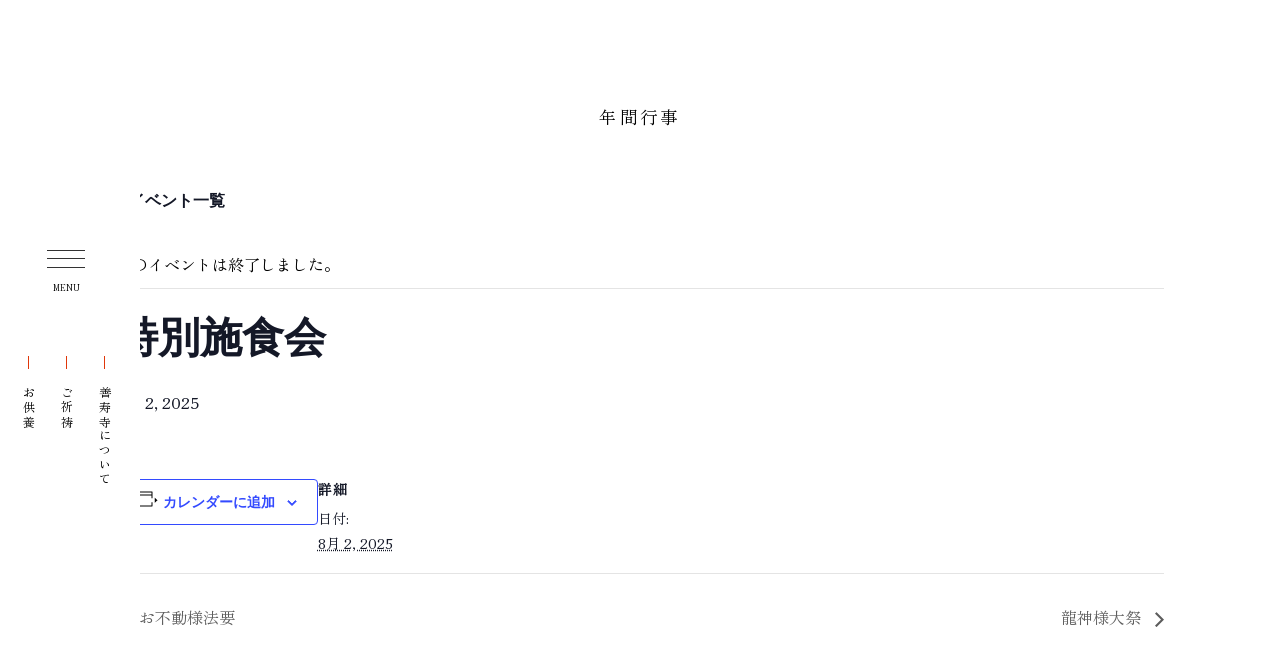

--- FILE ---
content_type: text/html; charset=UTF-8
request_url: https://zenjyuji.com/event/%E7%89%B9%E5%88%A5%E6%96%BD%E9%A3%9F%E4%BC%9A-2/
body_size: 12521
content:
<div id="wrap">
 <header class="header">
  <a href="https://zenjyuji.com/">
   <figure>
    <img src="https://zenjyuji.com/cp-site/wp-content/themes/zenjyuji/img/common/hd-logo.svg" alt="" class="pc">
    <img src="https://zenjyuji.com/cp-site/wp-content/themes/zenjyuji/img/common/hd-logo-sp.svg" alt="" class="sp">
   </figure>
  </a>

  <div class="nav_wrap">
   <input type="checkbox" id="menu-toggle">
   <nav id="nav">
        <div class="box">
        <h2>善寿寺</h2>
        <ul>
            <li><a href="https://zenjyuji.com/about/"><span class="line"></span>善寿寺について</a></li>
            <li><a href="https://zenjyuji.com/about/history/"><span class="line"></span>歴史</a></li>
            <li><a href="https://zenjyuji.com/about/access/"><span class="line"></span>アクセス</a></li>
        </ul>
    </div>
    <div class="box">
        <h2>お供養</h2>
        <ul>
            <li><a href="https://zenjyuji.com/memorial/"><span class="line"></span>善寿寺の永代供養</a></li>
        </ul>
    </div>
    <div class="box">
        <h2>ご挨拶</h2>
        <ul>
            <li><a href="https://zenjyuji.com/about/speech/"><span class="line"></span>住職より</a></li>
            <!-- <li><a href=""><span class="line"></span>お話</a></li> -->
        </ul>
    </div>
    <div class="box">
        <h2>行事</h2>
        <ul>
            <li><a href="https://zenjyuji.com/events/"><span class="line"></span>年間行事</a></li>
        </ul>
    </div>
    <div class="box">
        <h2>巡る</h2>
        <ul>
            <li><a href="https://zenjyuji.com/ryujindo/"><span class="line"></span>龍神堂</a></li>
            <li><a href="https://zenjyuji.com/about/guide/"><span class="line"></span>寺内を巡る</a></li>
        </ul>
    </div>
    <div class="box txt">
        <ul>
            <li><a href="https://zenjyuji.com/news/"><span class="line"></span>お知らせ一覧</a></li>
            <!-- <li><a href="https://zenjyuji.com/contact/"><span class="line"></span>お問い合わせ</a></li> -->
            <li class="policy"><a href="https://zenjyuji.com/privacy-policy/"><span class="line"></span>プライバシー<br class="sp">ポリシー</a></li>
            <li><a href="https://zenjyuji.com/sitemap/"><span class="line"></span>サイトマップ</a></li>
        </ul>
    </div>
    <div class="box">
        <h2>祈り</h2>
        <ul>
            <li><a href="https://zenjyuji.com/prayer/"><span class="line"></span>ご祈祷について</a></li>
            <li><a href="https://zenjyuji.com/prayer/temple/"><span class="line"></span>寺内のご祈祷</a></li>
            <li><a href="https://zenjyuji.com/prayer/spacify/"><span class="line"></span>指定場所でのご祈祷</a></li>
            <li><a href="https://zenjyuji.com/charm/"><span class="line"></span>お札・お守り</a></li>
        </ul>
    </div>
    <div class="box sns">
        <a href="https://www.instagram.com/sotoshu_zenjyuji/" target="_blank">
            <figure><img src="https://zenjyuji.com/cp-site/wp-content/themes/zenjyuji/img/common/icon-insta.svg" alt="Instagram"></figure>
            Instagram
        </a>
    </div>   </nav>
   <label for="menu-toggle" class="menu-button">
    <span class="bar"></span>
    <span class="bar"></span>
    <span class="bar"></span>
   </label>
   <p class="open">MENU</p>
   <p class="close">CLOSE</p>
  </div><!-- nav_wrap -->

  <div class="hd-nav">
   <ul>
    <li><a href="https://zenjyuji.com/memorial/"><span class="line"></span>お供養</a></li>
    <li><a href="https://zenjyuji.com/prayer/"><span class="line"></span>ご祈祷</a></li>
    <li><a href="https://zenjyuji.com/about/"><span class="line"></span>善寿寺について</a></li>
   </ul>
  </div>
  <!-- hd-nav -->

  <div class="hd-icon">
   <ul>
    <li>
    <a href="https://www.instagram.com/sotoshu_zenjyuji/" target="_blank">
      <figure><img src="https://zenjyuji.com/cp-site/wp-content/themes/zenjyuji/img/common/icon-insta.svg" alt="instagram"></figure>
     </a>
    </li>
    <li>
     <a href="https://zenjyuji.com/contact/">
      <figure><img src="https://zenjyuji.com/cp-site/wp-content/themes/zenjyuji/img/common/icon-mail.svg" alt="お問い合わせ"></figure>
     </a>
    </li>
   </ul>
  </div><!-- hd-icon -->
 </header><meta charset="UTF-8">
<meta name="keywords" content="">
<meta name="description" content="">
<meta http-equiv="X-UA-Compatible" content="IE=edge">
<meta name="viewport" content="width=device-width, initial-scale=1.0">

<link rel="shortcut icon" href="https://zenjyuji.com/cp-site/wp-content/themes/zenjyuji/favicon.ico" type="image/x-icon">

<link rel="stylesheet" href="https://zenjyuji.com/cp-site/wp-content/themes/zenjyuji/css/reset.css" type="text/css">
<link rel="stylesheet" href="https://zenjyuji.com/cp-site/wp-content/themes/zenjyuji/css/slick.css" type="text/css">
<link rel="stylesheet" href="https://zenjyuji.com/cp-site/wp-content/themes/zenjyuji/css/slick-theme.css" type="text/css">
<link rel="stylesheet" href="https://zenjyuji.com/cp-site/wp-content/themes/zenjyuji/css/style.css" type="text/css">

<link rel="preconnect" href="https://fonts.googleapis.com">
<link rel="preconnect" href="https://fonts.gstatic.com" crossorigin>
<link href="https://fonts.googleapis.com/css2?family=Zen+Kaku+Gothic+New&family=Zen+Old+Mincho&display=swap"
 rel="stylesheet">


<script>
var contentWidth = 1050; // コンテンツの幅に合わせて修正してください
var ua = navigator.userAgent; // ユーザーエージェントの取得
if ((ua.indexOf('Android') > 0 && ua.indexOf('Mobile') == -1) || ua.indexOf('iPad') > 0 || ua.indexOf('Kindle') > 0 ||
    ua.indexOf('Silk') > 0) {
    // タブレット端末だった場合の処理
    document.write('<meta name="viewport" content="width=' + contentWidth + '">');
} else {
    // タブレット端末ではない場合の処理
    document.write('<meta name="viewport" content="width=device-width">');
}
</script><title>特別施食会 - 曹洞宗 善寿寺</title>
<link rel='stylesheet' id='tribe-events-views-v2-bootstrap-datepicker-styles-css' href='https://zenjyuji.com/cp-site/wp-content/plugins/the-events-calendar/vendor/bootstrap-datepicker/css/bootstrap-datepicker.standalone.min.css?ver=6.8.3' type='text/css' media='all' />
<link rel='stylesheet' id='tec-variables-skeleton-css' href='https://zenjyuji.com/cp-site/wp-content/plugins/the-events-calendar/common/src/resources/css/variables-skeleton.min.css?ver=6.4.0' type='text/css' media='all' />
<link rel='stylesheet' id='tribe-common-skeleton-style-css' href='https://zenjyuji.com/cp-site/wp-content/plugins/the-events-calendar/common/src/resources/css/common-skeleton.min.css?ver=6.4.0' type='text/css' media='all' />
<link rel='stylesheet' id='tribe-tooltipster-css-css' href='https://zenjyuji.com/cp-site/wp-content/plugins/the-events-calendar/common/vendor/tooltipster/tooltipster.bundle.min.css?ver=6.4.0' type='text/css' media='all' />
<link rel='stylesheet' id='tribe-events-views-v2-skeleton-css' href='https://zenjyuji.com/cp-site/wp-content/plugins/the-events-calendar/src/resources/css/views-skeleton.min.css?ver=6.8.3' type='text/css' media='all' />
<link rel='stylesheet' id='tec-variables-full-css' href='https://zenjyuji.com/cp-site/wp-content/plugins/the-events-calendar/common/src/resources/css/variables-full.min.css?ver=6.4.0' type='text/css' media='all' />
<link rel='stylesheet' id='tribe-common-full-style-css' href='https://zenjyuji.com/cp-site/wp-content/plugins/the-events-calendar/common/src/resources/css/common-full.min.css?ver=6.4.0' type='text/css' media='all' />
<link rel='stylesheet' id='tribe-events-views-v2-full-css' href='https://zenjyuji.com/cp-site/wp-content/plugins/the-events-calendar/src/resources/css/views-full.min.css?ver=6.8.3' type='text/css' media='all' />
<link rel='stylesheet' id='tribe-events-views-v2-print-css' href='https://zenjyuji.com/cp-site/wp-content/plugins/the-events-calendar/src/resources/css/views-print.min.css?ver=6.8.3' type='text/css' media='print' />

		<!-- All in One SEO 4.9.3 - aioseo.com -->
	<meta name="robots" content="max-image-preview:large" />
	<meta name="author" content="zenjyuji2019"/>
	<link rel="canonical" href="https://zenjyuji.com/event/%e7%89%b9%e5%88%a5%e6%96%bd%e9%a3%9f%e4%bc%9a-2/" />
	<meta name="generator" content="All in One SEO (AIOSEO) 4.9.3" />
		<meta property="og:locale" content="ja_JP" />
		<meta property="og:site_name" content="曹洞宗 善寿寺 -" />
		<meta property="og:type" content="article" />
		<meta property="og:title" content="特別施食会 - 曹洞宗 善寿寺" />
		<meta property="og:url" content="https://zenjyuji.com/event/%e7%89%b9%e5%88%a5%e6%96%bd%e9%a3%9f%e4%bc%9a-2/" />
		<meta property="article:published_time" content="2024-12-25T08:09:21+00:00" />
		<meta property="article:modified_time" content="2024-12-25T08:10:05+00:00" />
		<meta name="twitter:card" content="summary_large_image" />
		<meta name="twitter:title" content="特別施食会 - 曹洞宗 善寿寺" />
		<script type="application/ld+json" class="aioseo-schema">
			{"@context":"https:\/\/schema.org","@graph":[{"@type":"BreadcrumbList","@id":"https:\/\/zenjyuji.com\/event\/%e7%89%b9%e5%88%a5%e6%96%bd%e9%a3%9f%e4%bc%9a-2\/#breadcrumblist","itemListElement":[{"@type":"ListItem","@id":"https:\/\/zenjyuji.com#listItem","position":1,"name":"Home","item":"https:\/\/zenjyuji.com","nextItem":{"@type":"ListItem","@id":"https:\/\/zenjyuji.com\/events\/#listItem","name":"\u30a4\u30d9\u30f3\u30c8"}},{"@type":"ListItem","@id":"https:\/\/zenjyuji.com\/events\/#listItem","position":2,"name":"\u30a4\u30d9\u30f3\u30c8","item":"https:\/\/zenjyuji.com\/events\/","nextItem":{"@type":"ListItem","@id":"https:\/\/zenjyuji.com\/event\/%e7%89%b9%e5%88%a5%e6%96%bd%e9%a3%9f%e4%bc%9a-2\/#listItem","name":"\u7279\u5225\u65bd\u98df\u4f1a"},"previousItem":{"@type":"ListItem","@id":"https:\/\/zenjyuji.com#listItem","name":"Home"}},{"@type":"ListItem","@id":"https:\/\/zenjyuji.com\/event\/%e7%89%b9%e5%88%a5%e6%96%bd%e9%a3%9f%e4%bc%9a-2\/#listItem","position":3,"name":"\u7279\u5225\u65bd\u98df\u4f1a","previousItem":{"@type":"ListItem","@id":"https:\/\/zenjyuji.com\/events\/#listItem","name":"\u30a4\u30d9\u30f3\u30c8"}}]},{"@type":"Organization","@id":"https:\/\/zenjyuji.com\/#organization","name":"\u66f9\u6d1e\u5b97 \u5584\u5bff\u5bfa","url":"https:\/\/zenjyuji.com\/","telephone":"+81792640350"},{"@type":"Person","@id":"https:\/\/zenjyuji.com\/news\/author\/zenjyuji2019\/#author","url":"https:\/\/zenjyuji.com\/news\/author\/zenjyuji2019\/","name":"zenjyuji2019","image":{"@type":"ImageObject","@id":"https:\/\/zenjyuji.com\/event\/%e7%89%b9%e5%88%a5%e6%96%bd%e9%a3%9f%e4%bc%9a-2\/#authorImage","url":"https:\/\/secure.gravatar.com\/avatar\/177832b572563aedf6c16b7433308c01401871ac52ab8e0122478ed376a86e22?s=96&d=mm&r=g","width":96,"height":96,"caption":"zenjyuji2019"}},{"@type":"WebPage","@id":"https:\/\/zenjyuji.com\/event\/%e7%89%b9%e5%88%a5%e6%96%bd%e9%a3%9f%e4%bc%9a-2\/#webpage","url":"https:\/\/zenjyuji.com\/event\/%e7%89%b9%e5%88%a5%e6%96%bd%e9%a3%9f%e4%bc%9a-2\/","name":"\u7279\u5225\u65bd\u98df\u4f1a - \u66f9\u6d1e\u5b97 \u5584\u5bff\u5bfa","inLanguage":"ja","isPartOf":{"@id":"https:\/\/zenjyuji.com\/#website"},"breadcrumb":{"@id":"https:\/\/zenjyuji.com\/event\/%e7%89%b9%e5%88%a5%e6%96%bd%e9%a3%9f%e4%bc%9a-2\/#breadcrumblist"},"author":{"@id":"https:\/\/zenjyuji.com\/news\/author\/zenjyuji2019\/#author"},"creator":{"@id":"https:\/\/zenjyuji.com\/news\/author\/zenjyuji2019\/#author"},"datePublished":"2024-12-25T17:09:21+09:00","dateModified":"2024-12-25T17:10:05+09:00"},{"@type":"WebSite","@id":"https:\/\/zenjyuji.com\/#website","url":"https:\/\/zenjyuji.com\/","name":"\u66f9\u6d1e\u5b97 \u5584\u5bff\u5bfa","inLanguage":"ja","publisher":{"@id":"https:\/\/zenjyuji.com\/#organization"}}]}
		</script>
		<!-- All in One SEO -->

<link rel="alternate" type="application/rss+xml" title="曹洞宗 善寿寺 &raquo; 特別施食会 のコメントのフィード" href="https://zenjyuji.com/event/%e7%89%b9%e5%88%a5%e6%96%bd%e9%a3%9f%e4%bc%9a-2/feed/" />
<link rel="alternate" title="oEmbed (JSON)" type="application/json+oembed" href="https://zenjyuji.com/wp-json/oembed/1.0/embed?url=https%3A%2F%2Fzenjyuji.com%2Fevent%2F%25e7%2589%25b9%25e5%2588%25a5%25e6%2596%25bd%25e9%25a3%259f%25e4%25bc%259a-2%2F" />
<link rel="alternate" title="oEmbed (XML)" type="text/xml+oembed" href="https://zenjyuji.com/wp-json/oembed/1.0/embed?url=https%3A%2F%2Fzenjyuji.com%2Fevent%2F%25e7%2589%25b9%25e5%2588%25a5%25e6%2596%25bd%25e9%25a3%259f%25e4%25bc%259a-2%2F&#038;format=xml" />
<style id='wp-img-auto-sizes-contain-inline-css' type='text/css'>
img:is([sizes=auto i],[sizes^="auto," i]){contain-intrinsic-size:3000px 1500px}
/*# sourceURL=wp-img-auto-sizes-contain-inline-css */
</style>
<link rel='stylesheet' id='tribe-events-v2-single-skeleton-css' href='https://zenjyuji.com/cp-site/wp-content/plugins/the-events-calendar/src/resources/css/tribe-events-single-skeleton.min.css?ver=6.8.3' type='text/css' media='all' />
<link rel='stylesheet' id='tribe-events-v2-single-skeleton-full-css' href='https://zenjyuji.com/cp-site/wp-content/plugins/the-events-calendar/src/resources/css/tribe-events-single-full.min.css?ver=6.8.3' type='text/css' media='all' />
<style id='wp-emoji-styles-inline-css' type='text/css'>

	img.wp-smiley, img.emoji {
		display: inline !important;
		border: none !important;
		box-shadow: none !important;
		height: 1em !important;
		width: 1em !important;
		margin: 0 0.07em !important;
		vertical-align: -0.1em !important;
		background: none !important;
		padding: 0 !important;
	}
/*# sourceURL=wp-emoji-styles-inline-css */
</style>
<link rel='stylesheet' id='wp-block-library-css' href='https://zenjyuji.com/cp-site/wp-includes/css/dist/block-library/style.min.css?ver=29c7100a49b28277f08756cda0c00ed2' type='text/css' media='all' />
<style id='global-styles-inline-css' type='text/css'>
:root{--wp--preset--aspect-ratio--square: 1;--wp--preset--aspect-ratio--4-3: 4/3;--wp--preset--aspect-ratio--3-4: 3/4;--wp--preset--aspect-ratio--3-2: 3/2;--wp--preset--aspect-ratio--2-3: 2/3;--wp--preset--aspect-ratio--16-9: 16/9;--wp--preset--aspect-ratio--9-16: 9/16;--wp--preset--color--black: #000000;--wp--preset--color--cyan-bluish-gray: #abb8c3;--wp--preset--color--white: #ffffff;--wp--preset--color--pale-pink: #f78da7;--wp--preset--color--vivid-red: #cf2e2e;--wp--preset--color--luminous-vivid-orange: #ff6900;--wp--preset--color--luminous-vivid-amber: #fcb900;--wp--preset--color--light-green-cyan: #7bdcb5;--wp--preset--color--vivid-green-cyan: #00d084;--wp--preset--color--pale-cyan-blue: #8ed1fc;--wp--preset--color--vivid-cyan-blue: #0693e3;--wp--preset--color--vivid-purple: #9b51e0;--wp--preset--gradient--vivid-cyan-blue-to-vivid-purple: linear-gradient(135deg,rgb(6,147,227) 0%,rgb(155,81,224) 100%);--wp--preset--gradient--light-green-cyan-to-vivid-green-cyan: linear-gradient(135deg,rgb(122,220,180) 0%,rgb(0,208,130) 100%);--wp--preset--gradient--luminous-vivid-amber-to-luminous-vivid-orange: linear-gradient(135deg,rgb(252,185,0) 0%,rgb(255,105,0) 100%);--wp--preset--gradient--luminous-vivid-orange-to-vivid-red: linear-gradient(135deg,rgb(255,105,0) 0%,rgb(207,46,46) 100%);--wp--preset--gradient--very-light-gray-to-cyan-bluish-gray: linear-gradient(135deg,rgb(238,238,238) 0%,rgb(169,184,195) 100%);--wp--preset--gradient--cool-to-warm-spectrum: linear-gradient(135deg,rgb(74,234,220) 0%,rgb(151,120,209) 20%,rgb(207,42,186) 40%,rgb(238,44,130) 60%,rgb(251,105,98) 80%,rgb(254,248,76) 100%);--wp--preset--gradient--blush-light-purple: linear-gradient(135deg,rgb(255,206,236) 0%,rgb(152,150,240) 100%);--wp--preset--gradient--blush-bordeaux: linear-gradient(135deg,rgb(254,205,165) 0%,rgb(254,45,45) 50%,rgb(107,0,62) 100%);--wp--preset--gradient--luminous-dusk: linear-gradient(135deg,rgb(255,203,112) 0%,rgb(199,81,192) 50%,rgb(65,88,208) 100%);--wp--preset--gradient--pale-ocean: linear-gradient(135deg,rgb(255,245,203) 0%,rgb(182,227,212) 50%,rgb(51,167,181) 100%);--wp--preset--gradient--electric-grass: linear-gradient(135deg,rgb(202,248,128) 0%,rgb(113,206,126) 100%);--wp--preset--gradient--midnight: linear-gradient(135deg,rgb(2,3,129) 0%,rgb(40,116,252) 100%);--wp--preset--font-size--small: 13px;--wp--preset--font-size--medium: 20px;--wp--preset--font-size--large: 36px;--wp--preset--font-size--x-large: 42px;--wp--preset--spacing--20: 0.44rem;--wp--preset--spacing--30: 0.67rem;--wp--preset--spacing--40: 1rem;--wp--preset--spacing--50: 1.5rem;--wp--preset--spacing--60: 2.25rem;--wp--preset--spacing--70: 3.38rem;--wp--preset--spacing--80: 5.06rem;--wp--preset--shadow--natural: 6px 6px 9px rgba(0, 0, 0, 0.2);--wp--preset--shadow--deep: 12px 12px 50px rgba(0, 0, 0, 0.4);--wp--preset--shadow--sharp: 6px 6px 0px rgba(0, 0, 0, 0.2);--wp--preset--shadow--outlined: 6px 6px 0px -3px rgb(255, 255, 255), 6px 6px rgb(0, 0, 0);--wp--preset--shadow--crisp: 6px 6px 0px rgb(0, 0, 0);}:where(.is-layout-flex){gap: 0.5em;}:where(.is-layout-grid){gap: 0.5em;}body .is-layout-flex{display: flex;}.is-layout-flex{flex-wrap: wrap;align-items: center;}.is-layout-flex > :is(*, div){margin: 0;}body .is-layout-grid{display: grid;}.is-layout-grid > :is(*, div){margin: 0;}:where(.wp-block-columns.is-layout-flex){gap: 2em;}:where(.wp-block-columns.is-layout-grid){gap: 2em;}:where(.wp-block-post-template.is-layout-flex){gap: 1.25em;}:where(.wp-block-post-template.is-layout-grid){gap: 1.25em;}.has-black-color{color: var(--wp--preset--color--black) !important;}.has-cyan-bluish-gray-color{color: var(--wp--preset--color--cyan-bluish-gray) !important;}.has-white-color{color: var(--wp--preset--color--white) !important;}.has-pale-pink-color{color: var(--wp--preset--color--pale-pink) !important;}.has-vivid-red-color{color: var(--wp--preset--color--vivid-red) !important;}.has-luminous-vivid-orange-color{color: var(--wp--preset--color--luminous-vivid-orange) !important;}.has-luminous-vivid-amber-color{color: var(--wp--preset--color--luminous-vivid-amber) !important;}.has-light-green-cyan-color{color: var(--wp--preset--color--light-green-cyan) !important;}.has-vivid-green-cyan-color{color: var(--wp--preset--color--vivid-green-cyan) !important;}.has-pale-cyan-blue-color{color: var(--wp--preset--color--pale-cyan-blue) !important;}.has-vivid-cyan-blue-color{color: var(--wp--preset--color--vivid-cyan-blue) !important;}.has-vivid-purple-color{color: var(--wp--preset--color--vivid-purple) !important;}.has-black-background-color{background-color: var(--wp--preset--color--black) !important;}.has-cyan-bluish-gray-background-color{background-color: var(--wp--preset--color--cyan-bluish-gray) !important;}.has-white-background-color{background-color: var(--wp--preset--color--white) !important;}.has-pale-pink-background-color{background-color: var(--wp--preset--color--pale-pink) !important;}.has-vivid-red-background-color{background-color: var(--wp--preset--color--vivid-red) !important;}.has-luminous-vivid-orange-background-color{background-color: var(--wp--preset--color--luminous-vivid-orange) !important;}.has-luminous-vivid-amber-background-color{background-color: var(--wp--preset--color--luminous-vivid-amber) !important;}.has-light-green-cyan-background-color{background-color: var(--wp--preset--color--light-green-cyan) !important;}.has-vivid-green-cyan-background-color{background-color: var(--wp--preset--color--vivid-green-cyan) !important;}.has-pale-cyan-blue-background-color{background-color: var(--wp--preset--color--pale-cyan-blue) !important;}.has-vivid-cyan-blue-background-color{background-color: var(--wp--preset--color--vivid-cyan-blue) !important;}.has-vivid-purple-background-color{background-color: var(--wp--preset--color--vivid-purple) !important;}.has-black-border-color{border-color: var(--wp--preset--color--black) !important;}.has-cyan-bluish-gray-border-color{border-color: var(--wp--preset--color--cyan-bluish-gray) !important;}.has-white-border-color{border-color: var(--wp--preset--color--white) !important;}.has-pale-pink-border-color{border-color: var(--wp--preset--color--pale-pink) !important;}.has-vivid-red-border-color{border-color: var(--wp--preset--color--vivid-red) !important;}.has-luminous-vivid-orange-border-color{border-color: var(--wp--preset--color--luminous-vivid-orange) !important;}.has-luminous-vivid-amber-border-color{border-color: var(--wp--preset--color--luminous-vivid-amber) !important;}.has-light-green-cyan-border-color{border-color: var(--wp--preset--color--light-green-cyan) !important;}.has-vivid-green-cyan-border-color{border-color: var(--wp--preset--color--vivid-green-cyan) !important;}.has-pale-cyan-blue-border-color{border-color: var(--wp--preset--color--pale-cyan-blue) !important;}.has-vivid-cyan-blue-border-color{border-color: var(--wp--preset--color--vivid-cyan-blue) !important;}.has-vivid-purple-border-color{border-color: var(--wp--preset--color--vivid-purple) !important;}.has-vivid-cyan-blue-to-vivid-purple-gradient-background{background: var(--wp--preset--gradient--vivid-cyan-blue-to-vivid-purple) !important;}.has-light-green-cyan-to-vivid-green-cyan-gradient-background{background: var(--wp--preset--gradient--light-green-cyan-to-vivid-green-cyan) !important;}.has-luminous-vivid-amber-to-luminous-vivid-orange-gradient-background{background: var(--wp--preset--gradient--luminous-vivid-amber-to-luminous-vivid-orange) !important;}.has-luminous-vivid-orange-to-vivid-red-gradient-background{background: var(--wp--preset--gradient--luminous-vivid-orange-to-vivid-red) !important;}.has-very-light-gray-to-cyan-bluish-gray-gradient-background{background: var(--wp--preset--gradient--very-light-gray-to-cyan-bluish-gray) !important;}.has-cool-to-warm-spectrum-gradient-background{background: var(--wp--preset--gradient--cool-to-warm-spectrum) !important;}.has-blush-light-purple-gradient-background{background: var(--wp--preset--gradient--blush-light-purple) !important;}.has-blush-bordeaux-gradient-background{background: var(--wp--preset--gradient--blush-bordeaux) !important;}.has-luminous-dusk-gradient-background{background: var(--wp--preset--gradient--luminous-dusk) !important;}.has-pale-ocean-gradient-background{background: var(--wp--preset--gradient--pale-ocean) !important;}.has-electric-grass-gradient-background{background: var(--wp--preset--gradient--electric-grass) !important;}.has-midnight-gradient-background{background: var(--wp--preset--gradient--midnight) !important;}.has-small-font-size{font-size: var(--wp--preset--font-size--small) !important;}.has-medium-font-size{font-size: var(--wp--preset--font-size--medium) !important;}.has-large-font-size{font-size: var(--wp--preset--font-size--large) !important;}.has-x-large-font-size{font-size: var(--wp--preset--font-size--x-large) !important;}
/*# sourceURL=global-styles-inline-css */
</style>

<style id='classic-theme-styles-inline-css' type='text/css'>
/*! This file is auto-generated */
.wp-block-button__link{color:#fff;background-color:#32373c;border-radius:9999px;box-shadow:none;text-decoration:none;padding:calc(.667em + 2px) calc(1.333em + 2px);font-size:1.125em}.wp-block-file__button{background:#32373c;color:#fff;text-decoration:none}
/*# sourceURL=/wp-includes/css/classic-themes.min.css */
</style>
<link rel='stylesheet' id='contact-form-7-css' href='https://zenjyuji.com/cp-site/wp-content/plugins/contact-form-7/includes/css/styles.css?ver=6.1.4' type='text/css' media='all' />
<link rel='stylesheet' id='cf7msm_styles-css' href='https://zenjyuji.com/cp-site/wp-content/plugins/contact-form-7-multi-step-module/resources/cf7msm.css?ver=4.5' type='text/css' media='all' />
<link rel='stylesheet' id='cmplz-general-css' href='https://zenjyuji.com/cp-site/wp-content/plugins/complianz-gdpr/assets/css/cookieblocker.min.css?ver=1760594269' type='text/css' media='all' />
<link rel='stylesheet' id='wp-pagenavi-css' href='https://zenjyuji.com/cp-site/wp-content/plugins/wp-pagenavi/pagenavi-css.css?ver=2.70' type='text/css' media='all' />
<script type="text/javascript" src="https://zenjyuji.com/cp-site/wp-includes/js/jquery/jquery.min.js?ver=3.7.1" id="jquery-core-js"></script>
<script type="text/javascript" src="https://zenjyuji.com/cp-site/wp-includes/js/jquery/jquery-migrate.min.js?ver=3.4.1" id="jquery-migrate-js"></script>
<script type="text/javascript" src="https://zenjyuji.com/cp-site/wp-content/plugins/the-events-calendar/common/src/resources/js/tribe-common.min.js?ver=6.4.0" id="tribe-common-js"></script>
<script type="text/javascript" src="https://zenjyuji.com/cp-site/wp-content/plugins/the-events-calendar/src/resources/js/views/breakpoints.min.js?ver=6.8.3" id="tribe-events-views-v2-breakpoints-js"></script>
<link rel="https://api.w.org/" href="https://zenjyuji.com/wp-json/" /><link rel="alternate" title="JSON" type="application/json" href="https://zenjyuji.com/wp-json/wp/v2/tribe_events/187" /><link rel="EditURI" type="application/rsd+xml" title="RSD" href="https://zenjyuji.com/cp-site/xmlrpc.php?rsd" />
<meta name="tec-api-version" content="v1"><meta name="tec-api-origin" content="https://zenjyuji.com"><link rel="alternate" href="https://zenjyuji.com/wp-json/tribe/events/v1/events/187" /><script type="application/ld+json">
[{"@context":"http://schema.org","@type":"Event","name":"\u7279\u5225\u65bd\u98df\u4f1a","description":"","url":"https://zenjyuji.com/event/%e7%89%b9%e5%88%a5%e6%96%bd%e9%a3%9f%e4%bc%9a-2/","eventAttendanceMode":"https://schema.org/OfflineEventAttendanceMode","eventStatus":"https://schema.org/EventScheduled","startDate":"2025-08-02T00:00:00+09:00","endDate":"2025-08-02T23:59:59+09:00","performer":"Organization"}]
</script><section id="tribe-events-pg-template" class="tribe-events-pg-template"><div class="tribe-events-before-html"><div class="ttl" style="margin-bottom: 50px;">
<h1>
<figure><img src="https://zenjyuji.com/cp-site/wp-content/themes/zenjyuji/img/common/icon-diamond.svg" alt=""></figure>
<p>  年間行事<br />
 </h1>
</div>
<p><!-- ttl --></p>
</div><span class="tribe-events-ajax-loading"><img class="tribe-events-spinner-medium" src="https://zenjyuji.com/cp-site/wp-content/plugins/the-events-calendar/src/resources/images/tribe-loading.gif" alt="イベントを読み込み中" /></span>
<div id="tribe-events-content" class="tribe-events-single">

	<p class="tribe-events-back">
		<a href="https://zenjyuji.com/events/"> &laquo; イベント一覧</a>
	</p>

	<!-- Notices -->
	<div class="tribe-events-notices"><ul><li>このイベントは終了しました。</li></ul></div>
	<h1 class="tribe-events-single-event-title">特別施食会</h1>
	<div class="tribe-events-schedule tribe-clearfix">
		<h2><span class="tribe-event-date-start">8月 2, 2025</span></h2>			</div>

	<!-- Event header -->
	<div id="tribe-events-header"  data-title="特別施食会 - 曹洞宗 善寿寺" data-viewtitle="特別施食会">
		<!-- Navigation -->
		<nav class="tribe-events-nav-pagination" aria-label="イベント ナビゲーション">
			<ul class="tribe-events-sub-nav">
				<li class="tribe-events-nav-previous"><a href="https://zenjyuji.com/event/%e3%81%8a%e4%b8%8d%e5%8b%95%e6%a7%98%e6%b3%95%e8%a6%81-7/"><span>&laquo;</span> お不動様法要</a></li>
				<li class="tribe-events-nav-next"><a href="https://zenjyuji.com/event/%e9%be%8d%e7%a5%9e%e6%a7%98%e5%a4%a7%e7%a5%ad-7/">龍神様大祭 <span>&raquo;</span></a></li>
			</ul>
			<!-- .tribe-events-sub-nav -->
		</nav>
	</div>
	<!-- #tribe-events-header -->

			<div id="post-187" class="post-187 tribe_events type-tribe_events status-publish hentry">
			<!-- Event featured image, but exclude link -->
			
			<!-- Event content -->
						<div class="tribe-events-single-event-description tribe-events-content">
							</div>
			<!-- .tribe-events-single-event-description -->
			<div class="tribe-events tribe-common">
	<div class="tribe-events-c-subscribe-dropdown__container">
		<div class="tribe-events-c-subscribe-dropdown">
			<div class="tribe-common-c-btn-border tribe-events-c-subscribe-dropdown__button">
				<svg  class="tribe-common-c-svgicon tribe-common-c-svgicon--cal-export tribe-events-c-subscribe-dropdown__export-icon"  viewBox="0 0 23 17" xmlns="http://www.w3.org/2000/svg">
  <path fill-rule="evenodd" clip-rule="evenodd" d="M.128.896V16.13c0 .211.145.383.323.383h15.354c.179 0 .323-.172.323-.383V.896c0-.212-.144-.383-.323-.383H.451C.273.513.128.684.128.896Zm16 6.742h-.901V4.679H1.009v10.729h14.218v-3.336h.901V7.638ZM1.01 1.614h14.218v2.058H1.009V1.614Z" />
  <path d="M20.5 9.846H8.312M18.524 6.953l2.89 2.909-2.855 2.855" stroke-width="1.2" stroke-linecap="round" stroke-linejoin="round"/>
</svg>
				<button
					class="tribe-events-c-subscribe-dropdown__button-text"
					aria-expanded="false"
					aria-controls="tribe-events-subscribe-dropdown-content"
					aria-label=""
				>
					カレンダーに追加				</button>
				<svg  class="tribe-common-c-svgicon tribe-common-c-svgicon--caret-down tribe-events-c-subscribe-dropdown__button-icon"  viewBox="0 0 10 7" xmlns="http://www.w3.org/2000/svg" aria-hidden="true"><path fill-rule="evenodd" clip-rule="evenodd" d="M1.008.609L5 4.6 8.992.61l.958.958L5 6.517.05 1.566l.958-.958z" class="tribe-common-c-svgicon__svg-fill"/></svg>
			</div>
			<div id="tribe-events-subscribe-dropdown-content" class="tribe-events-c-subscribe-dropdown__content">
				<ul class="tribe-events-c-subscribe-dropdown__list">
											
<li class="tribe-events-c-subscribe-dropdown__list-item">
	<a
		href="https://www.google.com/calendar/event?action=TEMPLATE&#038;dates=20250802T000000/20250802T235959&#038;text=%E7%89%B9%E5%88%A5%E6%96%BD%E9%A3%9F%E4%BC%9A&#038;trp=false&#038;ctz=Asia/Tokyo&#038;sprop=website:https://zenjyuji.com"
		class="tribe-events-c-subscribe-dropdown__list-item-link"
		target="_blank"
		rel="noopener noreferrer nofollow noindex"
	>
		Google カレンダー	</a>
</li>
											
<li class="tribe-events-c-subscribe-dropdown__list-item">
	<a
		href="webcal://zenjyuji.com/event/%e7%89%b9%e5%88%a5%e6%96%bd%e9%a3%9f%e4%bc%9a-2/?ical=1"
		class="tribe-events-c-subscribe-dropdown__list-item-link"
		target="_blank"
		rel="noopener noreferrer nofollow noindex"
	>
		iCalendar	</a>
</li>
											
<li class="tribe-events-c-subscribe-dropdown__list-item">
	<a
		href="https://outlook.office.com/owa/?path=/calendar/action/compose&#038;rrv=addevent&#038;startdt=2025-08-02T00%3A00%3A00%2B09%3A00&#038;enddt=2025-08-02T00%3A00%3A00&#038;location&#038;subject=%E7%89%B9%E5%88%A5%E6%96%BD%E9%A3%9F%E4%BC%9A&#038;body"
		class="tribe-events-c-subscribe-dropdown__list-item-link"
		target="_blank"
		rel="noopener noreferrer nofollow noindex"
	>
		Outlook 365	</a>
</li>
											
<li class="tribe-events-c-subscribe-dropdown__list-item">
	<a
		href="https://outlook.live.com/owa/?path=/calendar/action/compose&#038;rrv=addevent&#038;startdt=2025-08-02T00%3A00%3A00%2B09%3A00&#038;enddt=2025-08-02T00%3A00%3A00&#038;location&#038;subject=%E7%89%B9%E5%88%A5%E6%96%BD%E9%A3%9F%E4%BC%9A&#038;body"
		class="tribe-events-c-subscribe-dropdown__list-item-link"
		target="_blank"
		rel="noopener noreferrer nofollow noindex"
	>
		Outlook Live	</a>
</li>
									</ul>
			</div>
		</div>
	</div>
</div>

			<!-- Event meta -->
						
	<div class="tribe-events-single-section tribe-events-event-meta primary tribe-clearfix">


<div class="tribe-events-meta-group tribe-events-meta-group-details">
	<h2 class="tribe-events-single-section-title"> 詳細 </h2>
	<dl>

		
			<dt class="tribe-events-start-date-label"> 日付: </dt>
			<dd>
				<abbr class="tribe-events-abbr tribe-events-start-date published dtstart" title="2025-08-02"> 8月 2, 2025 </abbr>
			</dd>

		
		
		
		
		
		
			</dl>
</div>

	</div>


					</div> <!-- #post-x -->
			
	<!-- Event footer -->
	<div id="tribe-events-footer">
		<!-- Navigation -->
		<nav class="tribe-events-nav-pagination" aria-label="イベント ナビゲーション">
			<ul class="tribe-events-sub-nav">
				<li class="tribe-events-nav-previous"><a href="https://zenjyuji.com/event/%e3%81%8a%e4%b8%8d%e5%8b%95%e6%a7%98%e6%b3%95%e8%a6%81-7/"><span>&laquo;</span> お不動様法要</a></li>
				<li class="tribe-events-nav-next"><a href="https://zenjyuji.com/event/%e9%be%8d%e7%a5%9e%e6%a7%98%e5%a4%a7%e7%a5%ad-7/">龍神様大祭 <span>&raquo;</span></a></li>
			</ul>
			<!-- .tribe-events-sub-nav -->
		</nav>
	</div>
	<!-- #tribe-events-footer -->

</div><!-- #tribe-events-content -->
<div class="tribe-events-after-html"></div>
<!--
This calendar is powered by The Events Calendar.
http://evnt.is/18wn
-->
</section><footer class="footer">
  <div class="w1100">
   <div class="map">
    <iframe src="https://www.google.com/maps/embed?pb=!1m18!1m12!1m3!1d3273.199287502513!2d134.74077317575222!3d34.876341672857826!2m3!1f0!2f0!3f0!3m2!1i1024!2i768!4f13.1!3m3!1m2!1s0x35552173f2683565%3A0x7fe19dfd1bb51be0!2z5ZaE5a-_5a-6!5e0!3m2!1sja!2sjp!4v1732093090322!5m2!1sja!2sjp" allowfullscreen="" loading="lazy" referrerpolicy="no-referrer-when-downgrade"></iframe>
   </div><!-- map -->

   <div class="ft-access">
    <div class="box">
     <a href="https://zenjyuji.com/">
      <figure><img src="https://zenjyuji.com/cp-site/wp-content/themes/zenjyuji/img/common/ft-logo.svg" alt=""></figure>
     </a>
     <p>〒679-2122<br>
      兵庫県姫路市豊富町御蔭326<br>
      TEL:<a href="tel:079-264-0350">079-264-0350</a></p>
    </div>
    <div class="box">
     <h3>車でお越しの方</h3>
     <p>善寿寺専用の駐車場があります。<br>
      豊富ランプから約5分<br>
      豊富ランプを降りて右折し、<br>
      公園隣の(有)吉田工業所を右に曲がります。<br>
      砂川公会堂を左に曲がってすぐ右側に駐車場がございます。</p>
    </div>
    <div class="box">
     <h3>バスでお越しの方</h3>
     <p>最寄り駅<br>
      神姫バスの「砂川」バス停<br>
      ※姫路駅から「北条行き」<br>
      もしくは「大貫行き」を<br class="pc">ご利用ください。</p>
    </div>
   </div><!-- ft-access -->

   <div class="c-btn">
    <a href="https://zenjyuji.com/about/guide/">拝観のご案内</a>
   </div>
   <!-- c-btn -->
  </div>

  <div class="ft-nav">
   <div class="w1100">
        <div class="box">
        <h2>善寿寺</h2>
        <ul>
            <li><a href="https://zenjyuji.com/about/"><span class="line"></span>善寿寺について</a></li>
            <li><a href="https://zenjyuji.com/about/history/"><span class="line"></span>歴史</a></li>
            <li><a href="https://zenjyuji.com/about/access/"><span class="line"></span>アクセス</a></li>
        </ul>
    </div>
    <div class="box">
        <h2>お供養</h2>
        <ul>
            <li><a href="https://zenjyuji.com/memorial/"><span class="line"></span>善寿寺の永代供養</a></li>
        </ul>
    </div>
    <div class="box">
        <h2>ご挨拶</h2>
        <ul>
            <li><a href="https://zenjyuji.com/about/speech/"><span class="line"></span>住職より</a></li>
            <!-- <li><a href=""><span class="line"></span>お話</a></li> -->
        </ul>
    </div>
    <div class="box">
        <h2>行事</h2>
        <ul>
            <li><a href="https://zenjyuji.com/events/"><span class="line"></span>年間行事</a></li>
        </ul>
    </div>
    <div class="box">
        <h2>巡る</h2>
        <ul>
            <li><a href="https://zenjyuji.com/ryujindo/"><span class="line"></span>龍神堂</a></li>
            <li><a href="https://zenjyuji.com/about/guide/"><span class="line"></span>寺内を巡る</a></li>
        </ul>
    </div>
    <div class="box txt">
        <ul>
            <li><a href="https://zenjyuji.com/news/"><span class="line"></span>お知らせ一覧</a></li>
            <!-- <li><a href="https://zenjyuji.com/contact/"><span class="line"></span>お問い合わせ</a></li> -->
            <li class="policy"><a href="https://zenjyuji.com/privacy-policy/"><span class="line"></span>プライバシー<br class="sp">ポリシー</a></li>
            <li><a href="https://zenjyuji.com/sitemap/"><span class="line"></span>サイトマップ</a></li>
        </ul>
    </div>
    <div class="box">
        <h2>祈り</h2>
        <ul>
            <li><a href="https://zenjyuji.com/prayer/"><span class="line"></span>ご祈祷について</a></li>
            <li><a href="https://zenjyuji.com/prayer/temple/"><span class="line"></span>寺内のご祈祷</a></li>
            <li><a href="https://zenjyuji.com/prayer/spacify/"><span class="line"></span>指定場所でのご祈祷</a></li>
            <li><a href="https://zenjyuji.com/charm/"><span class="line"></span>お札・お守り</a></li>
        </ul>
    </div>
    <div class="box sns">
        <a href="https://www.instagram.com/sotoshu_zenjyuji/" target="_blank">
            <figure><img src="https://zenjyuji.com/cp-site/wp-content/themes/zenjyuji/img/common/icon-insta.svg" alt="Instagram"></figure>
            Instagram
        </a>
    </div>   </div>
   <small>copyright©曹洞宗 善寿寺 all rights reserved</small>
  </div><!-- ft-nav -->
 </footer>
</div><!-- #wrap --><script type="text/javascript" src="https://zenjyuji.com/cp-site/wp-content/themes/zenjyuji/js/slick.min.js"></script>
<script>
jQuery(function ($){
  $('.ft-slider .slick-slider').slick({
    autoplay: true, // 自動でスクロール
    autoplaySpeed: 0, // 自動再生のスライド切り替えまでの時間を設定
    speed: 20000, // スライドが流れる速度を設定
    cssEase: "linear", // スライドの流れ方を等速に設定
    slidesToShow: 6, // 表示するスライドの数
    swipe: false, // 操作による切り替えはさせない
    arrows: false, // 矢印非表示
    pauseOnFocus: false, // スライダーをフォーカスした時にスライドを停止させるか
    pauseOnHover: false, // スライダーにマウスホバーした時にスライドを停止させるか
    rtl: true,
    responsive: [
      {
        breakpoint: 767,
        settings: {
          slidesToShow: 3, // 画面幅750px以下でスライド3枚表示
        }
      }
    ]
  });
});
</script><script type="speculationrules">
{"prefetch":[{"source":"document","where":{"and":[{"href_matches":"/*"},{"not":{"href_matches":["/cp-site/wp-*.php","/cp-site/wp-admin/*","/cp-site/wp-content/uploads/*","/cp-site/wp-content/*","/cp-site/wp-content/plugins/*","/cp-site/wp-content/themes/zenjyuji/*","/*\\?(.+)"]}},{"not":{"selector_matches":"a[rel~=\"nofollow\"]"}},{"not":{"selector_matches":".no-prefetch, .no-prefetch a"}}]},"eagerness":"conservative"}]}
</script>
		<script>
		( function ( body ) {
			'use strict';
			body.className = body.className.replace( /\btribe-no-js\b/, 'tribe-js' );
		} )( document.body );
		</script>
		<script> /* <![CDATA[ */var tribe_l10n_datatables = {"aria":{"sort_ascending":": activate to sort column ascending","sort_descending":": activate to sort column descending"},"length_menu":"Show _MENU_ entries","empty_table":"No data available in table","info":"Showing _START_ to _END_ of _TOTAL_ entries","info_empty":"Showing 0 to 0 of 0 entries","info_filtered":"(filtered from _MAX_ total entries)","zero_records":"No matching records found","search":"Search:","all_selected_text":"All items on this page were selected. ","select_all_link":"Select all pages","clear_selection":"Clear Selection.","pagination":{"all":"All","next":"Next","previous":"Previous"},"select":{"rows":{"0":"","_":": Selected %d rows","1":": Selected 1 row"}},"datepicker":{"dayNames":["\u65e5\u66dc\u65e5","\u6708\u66dc\u65e5","\u706b\u66dc\u65e5","\u6c34\u66dc\u65e5","\u6728\u66dc\u65e5","\u91d1\u66dc\u65e5","\u571f\u66dc\u65e5"],"dayNamesShort":["\u65e5","\u6708","\u706b","\u6c34","\u6728","\u91d1","\u571f"],"dayNamesMin":["\u65e5","\u6708","\u706b","\u6c34","\u6728","\u91d1","\u571f"],"monthNames":["1\u6708","2\u6708","3\u6708","4\u6708","5\u6708","6\u6708","7\u6708","8\u6708","9\u6708","10\u6708","11\u6708","12\u6708"],"monthNamesShort":["1\u6708","2\u6708","3\u6708","4\u6708","5\u6708","6\u6708","7\u6708","8\u6708","9\u6708","10\u6708","11\u6708","12\u6708"],"monthNamesMin":["1\u6708","2\u6708","3\u6708","4\u6708","5\u6708","6\u6708","7\u6708","8\u6708","9\u6708","10\u6708","11\u6708","12\u6708"],"nextText":"Next","prevText":"Prev","currentText":"Today","closeText":"Done","today":"Today","clear":"Clear"}};/* ]]> */ </script>			<script data-category="functional">
				window['gtag_enable_tcf_support'] = false;
window.dataLayer = window.dataLayer || [];
function gtag(){dataLayer.push(arguments);}
gtag('js', new Date());
gtag('config', '', {
	cookie_flags:'secure;samesite=none',
	
});
							</script>
			<script type="text/javascript" src="https://zenjyuji.com/cp-site/wp-content/plugins/the-events-calendar/vendor/bootstrap-datepicker/js/bootstrap-datepicker.min.js?ver=6.8.3" id="tribe-events-views-v2-bootstrap-datepicker-js"></script>
<script type="text/javascript" src="https://zenjyuji.com/cp-site/wp-content/plugins/the-events-calendar/src/resources/js/views/viewport.min.js?ver=6.8.3" id="tribe-events-views-v2-viewport-js"></script>
<script type="text/javascript" src="https://zenjyuji.com/cp-site/wp-content/plugins/the-events-calendar/src/resources/js/views/accordion.min.js?ver=6.8.3" id="tribe-events-views-v2-accordion-js"></script>
<script type="text/javascript" src="https://zenjyuji.com/cp-site/wp-content/plugins/the-events-calendar/src/resources/js/views/view-selector.min.js?ver=6.8.3" id="tribe-events-views-v2-view-selector-js"></script>
<script type="text/javascript" src="https://zenjyuji.com/cp-site/wp-content/plugins/the-events-calendar/src/resources/js/views/ical-links.min.js?ver=6.8.3" id="tribe-events-views-v2-ical-links-js"></script>
<script type="text/javascript" src="https://zenjyuji.com/cp-site/wp-content/plugins/the-events-calendar/src/resources/js/views/navigation-scroll.min.js?ver=6.8.3" id="tribe-events-views-v2-navigation-scroll-js"></script>
<script type="text/javascript" src="https://zenjyuji.com/cp-site/wp-content/plugins/the-events-calendar/src/resources/js/views/multiday-events.min.js?ver=6.8.3" id="tribe-events-views-v2-multiday-events-js"></script>
<script type="text/javascript" src="https://zenjyuji.com/cp-site/wp-content/plugins/the-events-calendar/src/resources/js/views/month-mobile-events.min.js?ver=6.8.3" id="tribe-events-views-v2-month-mobile-events-js"></script>
<script type="text/javascript" src="https://zenjyuji.com/cp-site/wp-content/plugins/the-events-calendar/src/resources/js/views/month-grid.min.js?ver=6.8.3" id="tribe-events-views-v2-month-grid-js"></script>
<script type="text/javascript" src="https://zenjyuji.com/cp-site/wp-content/plugins/the-events-calendar/common/vendor/tooltipster/tooltipster.bundle.min.js?ver=6.4.0" id="tribe-tooltipster-js"></script>
<script type="text/javascript" src="https://zenjyuji.com/cp-site/wp-content/plugins/the-events-calendar/src/resources/js/views/tooltip.min.js?ver=6.8.3" id="tribe-events-views-v2-tooltip-js"></script>
<script type="text/javascript" src="https://zenjyuji.com/cp-site/wp-content/plugins/the-events-calendar/src/resources/js/views/events-bar.min.js?ver=6.8.3" id="tribe-events-views-v2-events-bar-js"></script>
<script type="text/javascript" src="https://zenjyuji.com/cp-site/wp-content/plugins/the-events-calendar/src/resources/js/views/events-bar-inputs.min.js?ver=6.8.3" id="tribe-events-views-v2-events-bar-inputs-js"></script>
<script type="text/javascript" src="https://zenjyuji.com/cp-site/wp-content/plugins/the-events-calendar/src/resources/js/views/datepicker.min.js?ver=6.8.3" id="tribe-events-views-v2-datepicker-js"></script>
<script type="text/javascript" src="https://zenjyuji.com/cp-site/wp-includes/js/dist/hooks.min.js?ver=dd5603f07f9220ed27f1" id="wp-hooks-js"></script>
<script type="text/javascript" src="https://zenjyuji.com/cp-site/wp-includes/js/dist/i18n.min.js?ver=c26c3dc7bed366793375" id="wp-i18n-js"></script>
<script type="text/javascript" id="wp-i18n-js-after">
/* <![CDATA[ */
wp.i18n.setLocaleData( { 'text direction\u0004ltr': [ 'ltr' ] } );
//# sourceURL=wp-i18n-js-after
/* ]]> */
</script>
<script type="text/javascript" src="https://zenjyuji.com/cp-site/wp-content/plugins/contact-form-7/includes/swv/js/index.js?ver=6.1.4" id="swv-js"></script>
<script type="text/javascript" id="contact-form-7-js-translations">
/* <![CDATA[ */
( function( domain, translations ) {
	var localeData = translations.locale_data[ domain ] || translations.locale_data.messages;
	localeData[""].domain = domain;
	wp.i18n.setLocaleData( localeData, domain );
} )( "contact-form-7", {"translation-revision-date":"2025-11-30 08:12:23+0000","generator":"GlotPress\/4.0.3","domain":"messages","locale_data":{"messages":{"":{"domain":"messages","plural-forms":"nplurals=1; plural=0;","lang":"ja_JP"},"This contact form is placed in the wrong place.":["\u3053\u306e\u30b3\u30f3\u30bf\u30af\u30c8\u30d5\u30a9\u30fc\u30e0\u306f\u9593\u9055\u3063\u305f\u4f4d\u7f6e\u306b\u7f6e\u304b\u308c\u3066\u3044\u307e\u3059\u3002"],"Error:":["\u30a8\u30e9\u30fc:"]}},"comment":{"reference":"includes\/js\/index.js"}} );
//# sourceURL=contact-form-7-js-translations
/* ]]> */
</script>
<script type="text/javascript" id="contact-form-7-js-before">
/* <![CDATA[ */
var wpcf7 = {
    "api": {
        "root": "https:\/\/zenjyuji.com\/wp-json\/",
        "namespace": "contact-form-7\/v1"
    }
};
//# sourceURL=contact-form-7-js-before
/* ]]> */
</script>
<script type="text/javascript" src="https://zenjyuji.com/cp-site/wp-content/plugins/contact-form-7/includes/js/index.js?ver=6.1.4" id="contact-form-7-js"></script>
<script type="text/javascript" id="cf7msm-js-extra">
/* <![CDATA[ */
var cf7msm_posted_data = [];
//# sourceURL=cf7msm-js-extra
/* ]]> */
</script>
<script type="text/javascript" src="https://zenjyuji.com/cp-site/wp-content/plugins/contact-form-7-multi-step-module/resources/cf7msm.min.js?ver=4.5" id="cf7msm-js"></script>
<script type="text/javascript" src="https://zenjyuji.com/cp-site/wp-content/plugins/the-events-calendar/common/src/resources/js/utils/query-string.min.js?ver=6.4.0" id="tribe-query-string-js"></script>
<script src='https://zenjyuji.com/cp-site/wp-content/plugins/the-events-calendar/common/src/resources/js/underscore-before.js'></script>
<script type="text/javascript" src="https://zenjyuji.com/cp-site/wp-includes/js/underscore.min.js?ver=1.13.7" id="underscore-js"></script>
<script src='https://zenjyuji.com/cp-site/wp-content/plugins/the-events-calendar/common/src/resources/js/underscore-after.js'></script>
<script defer type="text/javascript" src="https://zenjyuji.com/cp-site/wp-content/plugins/the-events-calendar/src/resources/js/views/manager.min.js?ver=6.8.3" id="tribe-events-views-v2-manager-js"></script>
<script id="wp-emoji-settings" type="application/json">
{"baseUrl":"https://s.w.org/images/core/emoji/17.0.2/72x72/","ext":".png","svgUrl":"https://s.w.org/images/core/emoji/17.0.2/svg/","svgExt":".svg","source":{"concatemoji":"https://zenjyuji.com/cp-site/wp-includes/js/wp-emoji-release.min.js?ver=29c7100a49b28277f08756cda0c00ed2"}}
</script>
<script type="module">
/* <![CDATA[ */
/*! This file is auto-generated */
const a=JSON.parse(document.getElementById("wp-emoji-settings").textContent),o=(window._wpemojiSettings=a,"wpEmojiSettingsSupports"),s=["flag","emoji"];function i(e){try{var t={supportTests:e,timestamp:(new Date).valueOf()};sessionStorage.setItem(o,JSON.stringify(t))}catch(e){}}function c(e,t,n){e.clearRect(0,0,e.canvas.width,e.canvas.height),e.fillText(t,0,0);t=new Uint32Array(e.getImageData(0,0,e.canvas.width,e.canvas.height).data);e.clearRect(0,0,e.canvas.width,e.canvas.height),e.fillText(n,0,0);const a=new Uint32Array(e.getImageData(0,0,e.canvas.width,e.canvas.height).data);return t.every((e,t)=>e===a[t])}function p(e,t){e.clearRect(0,0,e.canvas.width,e.canvas.height),e.fillText(t,0,0);var n=e.getImageData(16,16,1,1);for(let e=0;e<n.data.length;e++)if(0!==n.data[e])return!1;return!0}function u(e,t,n,a){switch(t){case"flag":return n(e,"\ud83c\udff3\ufe0f\u200d\u26a7\ufe0f","\ud83c\udff3\ufe0f\u200b\u26a7\ufe0f")?!1:!n(e,"\ud83c\udde8\ud83c\uddf6","\ud83c\udde8\u200b\ud83c\uddf6")&&!n(e,"\ud83c\udff4\udb40\udc67\udb40\udc62\udb40\udc65\udb40\udc6e\udb40\udc67\udb40\udc7f","\ud83c\udff4\u200b\udb40\udc67\u200b\udb40\udc62\u200b\udb40\udc65\u200b\udb40\udc6e\u200b\udb40\udc67\u200b\udb40\udc7f");case"emoji":return!a(e,"\ud83e\u1fac8")}return!1}function f(e,t,n,a){let r;const o=(r="undefined"!=typeof WorkerGlobalScope&&self instanceof WorkerGlobalScope?new OffscreenCanvas(300,150):document.createElement("canvas")).getContext("2d",{willReadFrequently:!0}),s=(o.textBaseline="top",o.font="600 32px Arial",{});return e.forEach(e=>{s[e]=t(o,e,n,a)}),s}function r(e){var t=document.createElement("script");t.src=e,t.defer=!0,document.head.appendChild(t)}a.supports={everything:!0,everythingExceptFlag:!0},new Promise(t=>{let n=function(){try{var e=JSON.parse(sessionStorage.getItem(o));if("object"==typeof e&&"number"==typeof e.timestamp&&(new Date).valueOf()<e.timestamp+604800&&"object"==typeof e.supportTests)return e.supportTests}catch(e){}return null}();if(!n){if("undefined"!=typeof Worker&&"undefined"!=typeof OffscreenCanvas&&"undefined"!=typeof URL&&URL.createObjectURL&&"undefined"!=typeof Blob)try{var e="postMessage("+f.toString()+"("+[JSON.stringify(s),u.toString(),c.toString(),p.toString()].join(",")+"));",a=new Blob([e],{type:"text/javascript"});const r=new Worker(URL.createObjectURL(a),{name:"wpTestEmojiSupports"});return void(r.onmessage=e=>{i(n=e.data),r.terminate(),t(n)})}catch(e){}i(n=f(s,u,c,p))}t(n)}).then(e=>{for(const n in e)a.supports[n]=e[n],a.supports.everything=a.supports.everything&&a.supports[n],"flag"!==n&&(a.supports.everythingExceptFlag=a.supports.everythingExceptFlag&&a.supports[n]);var t;a.supports.everythingExceptFlag=a.supports.everythingExceptFlag&&!a.supports.flag,a.supports.everything||((t=a.source||{}).concatemoji?r(t.concatemoji):t.wpemoji&&t.twemoji&&(r(t.twemoji),r(t.wpemoji)))});
//# sourceURL=https://zenjyuji.com/cp-site/wp-includes/js/wp-emoji-loader.min.js
/* ]]> */
</script>


--- FILE ---
content_type: text/css
request_url: https://zenjyuji.com/cp-site/wp-content/themes/zenjyuji/css/reset.css
body_size: 861
content:
@charset "UTF-8";
/* ////////////////////////////////////////////////////////////////////////////////////////////////////
 *
 * Title  : Reset CSS
 * Author : koyama takashi
 * UpDate : 2010/10/08
 *
 * ///////////////////////////////////////////////////////////////////////////////////////////////// */
/*
html5doctor.com Reset Stylesheet
v1.6.1
*/
html {
  overflow-y: scroll;
}

/*要素のフォントサイズやマージン・パディングをリセットしています*/
body, div, span, object, iframe,
h1, h2, h3, h4, h5, h6, p, blockquote, pre,
abbr, address, cite, code,
del, dfn, em, img, ins, kbd, q, samp,
small, strong, sub, sup, var,
b, i,
dl, dt, dd, ol, ul, li,
fieldset, form, label, legend,
article, aside, canvas, details, figcaption, figure,
footer, header, hgroup, menu, nav, section, summary,
time, mark, audio, video {
  margin: 0;
  padding: 0;
  border: 0;
  outline: 0;
  font-size: 100%;
  vertical-align: baseline;
  background: transparent;
}

article, aside, details, figcaption, figure,
footer, header, hgroup, menu, nav, section {
  display: block;
}

/*
table {
	border-collapse: collapse;
	border-spacing: 0;
}
*/
fieldset,
img {
  border: 0;
}

img {
  vertical-align: middle;
}

address,
caption,
cite,
code,
dfn,
em,
strong,
var {
  font-style: normal;
  font-weight: normal;
}

ol,
ul {
  list-style: none;
}

ul li {
  list-style: none;
}

caption,
th {
  text-align: left;
}

h1,
h2,
h3,
h4,
h5,
h6 {
  font-size: 100%;
  font-weight: normal;
}

q:before,
q:after {
  content: "";
}

abbr,
acronym {
  border: 0;
}

button,
fieldset,
form,
input,
label,
legend,
select,
textarea {
  margin: 0;
  padding: 0;
  vertical-align: middle;
}

a {
  outline: none;
}/*# sourceMappingURL=reset.css.map */

--- FILE ---
content_type: text/css
request_url: https://zenjyuji.com/cp-site/wp-content/themes/zenjyuji/css/style.css
body_size: 4568
content:
@charset "UTF-8";
/* CSS Document */
* {
  font-family: "Zen Old Mincho", serif;
  font-weight: 400;
  font-style: normal;
}

.gothic {
  font-family: "Zen Kaku Gothic New", sans-serif;
  font-weight: 400;
  font-style: normal;
}

.sp {
  display: none !important;
}

img {
  max-width: 100%;
  -webkit-backface-visibility: hidden;
}

a {
  text-decoration: none;
  transition: all 0.2s;
  color: #000000;
}

a:hover {
  text-decoration: none;
  transition: all 0.2s;
}

a:focus {
  text-decoration: none;
}

a[href^="tel:"] {
  pointer-events: none;
}

a img {
  transition: all 0.2s;
  -webkit-backface-visibility: hidden;
}

a:hover img {
  opacity: 0.7;
  filter: alpha(opacity=70);
  -ms-filter: "alpha(opacity=70)";
  transition: all 0.2s;
}

.flex {
  display: flex;
  flex-wrap: wrap;
  justify-content: space-between;
  -webkit-box-align: center;
  ms-flex-align: center;
  align-items: center;
}

@media screen and (max-width: 767px) {
  .pc {
    display: none !important;
  }
  .sp {
    display: inherit !important;
  }
  a[href^="tel:"] {
    pointer-events: auto;
  }
}
/*-------------------------------
	header
-------------------------------*/
.header {
  width: clamp(105px, 10.9375vw, 210px);
  z-index: 9999;
  /* 上に固定 */
  position: fixed;
  top: 0;
  left: 0;
  overflow: hidden;
  background: #FFFFFF;
  padding: clamp(22.5px, 2.34375vw, 45px) clamp(19px, 1.9791666667vw, 38px) clamp(18px, 1.875vw, 36px) clamp(13px, 1.3541666667vw, 26px);
  box-sizing: border-box;
  height: 100%;
}

.header * {
  color: #000000;
}

.nav_wrap {
  margin: clamp(18.5px, 1.9270833333vw, 37px) 0 clamp(47.5px, 4.9479166667vw, 95px);
}

.nav_wrap > p {
  text-align: center;
  font-size: clamp(6px, 0.625vw, 12px);
  margin-top: clamp(10.5px, 1.09375vw, 21px);
}

.nav_wrap .close {
  display: none;
}

/* メニューボタンのスタイル */
.menu-button {
  display: grid;
  gap: clamp(5.5px, 0.5729166667vw, 11px) 0;
  position: relative;
  cursor: pointer;
  z-index: 2;
}

/* メニューバーのスタイル */
.bar {
  display: block;
  width: clamp(28.5px, 2.96875vw, 57px);
  height: 1px;
  margin: 0 auto;
  background: #333333;
  transition: 0.4s;
}

/* メニューボタンがチェックされた場合の1つ目のバーのアニメーション */
#menu-toggle:checked ~ .menu-button .bar:nth-child(1) {
  transform: rotate(45deg) translate(18%, clamp(5px, 0.5208333333vw, 10px));
}

/* メニューボタンがチェックされた場合の2つ目のバーのアニメーション */
#menu-toggle:checked ~ .menu-button .bar:nth-child(2) {
  opacity: 0;
}

/* メニューボタンがチェックされた場合の3つ目のバーのアニメーション */
#menu-toggle:checked ~ .menu-button .bar:nth-child(3) {
  transform: rotate(-45deg) translate(10%, clamp(-5px, -0.5208333333vw, -10px));
}

/* メニュートグルのスタイル */
#menu-toggle {
  display: none;
}

/* メニューのスタイル */
#nav {
  position: fixed;
  top: 0;
  /* right: -10%; */ /* 変更: メニューを左からスライドインさせるために left に設定 */
  left: -100%;
  height: 100%;
  width: -moz-max-content;
  width: max-content;
  transition: 1s;
  z-index: 1;
  opacity: 0;
  visibility: visible;
  padding: clamp(52.5px, 5.46875vw, 105px) clamp(37.5px, 3.90625vw, 75px) 0;
  box-sizing: border-box;
  background: #f4f4f4;
  display: grid;
  grid-template-columns: repeat(2, 1fr);
  gap: clamp(35px, 3.6458333333vw, 70px) clamp(60px, 6.25vw, 120px);
}

/* メニュートグルがチェックされた場合のメニューの表示アニメーション */
#menu-toggle:checked ~ #nav {
  transition: 1s;
  /* right: 0; */ /* メニューを表示させるために left を 0 に変更 */
  left: clamp(105px, 10.9375vw, 210px);
  opacity: 1;
  visibility: visible;
}

#menu-toggle:checked ~ .open {
  display: none;
}

#menu-toggle:checked ~ .close {
  display: block;
}

#nav .box h2 {
  font-size: clamp(13px, 1.3541666667vw, 26px);
  line-height: 1;
  letter-spacing: 0.2em;
  margin-bottom: clamp(14.5px, 1.5104166667vw, 29px);
}

#nav .box ul li a {
  font-family: "Zen Kaku Gothic New", sans-serif;
  font-weight: 400;
  font-style: normal;
  font-size: clamp(9px, 0.9375vw, 18px);
  line-height: 1.556;
  display: flex;
  align-items: center;
}

#nav .box ul li a .line {
  display: inline-block;
  position: relative;
  width: clamp(9px, 0.9375vw, 18px);
  height: 1px;
  margin-right: clamp(2.5px, 0.2604166667vw, 5px);
  overflow: hidden;
}

#nav .box ul li a .line::before {
  display: inline-block;
  position: absolute;
  top: 0;
  left: 0;
  width: 100%;
  height: 100%;
  background-color: #e0370a;
  content: "";
}

#nav .box.txt ul {
  display: grid;
  gap: clamp(22.5px, 2.34375vw, 45px) 0;
}

#nav .box.sns a {
  display: flex;
  align-items: center;
  justify-content: flex-start;
  gap: 0 clamp(8px, 0.8333333333vw, 16px);
  font-size: clamp(8px, 0.8333333333vw, 16px);
}

.hd-nav ul {
  display: grid;
  grid-auto-flow: column;
  justify-content: center;
  gap: 0 clamp(10.5px, 1.09375vw, 21px);
}

.hd-nav ul li {
  writing-mode: vertical-rl;
}

.hd-nav ul li a {
  font-size: clamp(9px, 0.9375vw, 18px);
  letter-spacing: 0.2em;
}

.hd-nav ul li a .line {
  display: inline-block;
  position: relative;
  width: 1px;
  height: clamp(10px, 1.0416666667vw, 20px);
  margin-bottom: clamp(12.5px, 1.3020833333vw, 25px);
  overflow: hidden;
}

.hd-nav ul li a .line::before {
  display: inline-block;
  position: absolute;
  top: 0;
  left: 0;
  width: 100%;
  height: 100%;
  background-color: #e0370a;
  content: "";
}

.hd-icon {
  margin-top: clamp(37px, 3.8541666667vw, 74px);
}

.hd-icon ul {
  display: grid;
  grid-auto-flow: column;
  justify-content: center;
  align-items: center;
  gap: 0 clamp(17.5px, 1.8229166667vw, 35px);
}

@media screen and (max-width: 767px) {
  .header {
    position: sticky;
    display: flex;
    justify-content: space-between;
    align-items: center;
    width: 100%;
    height: auto;
    padding: clamp(9.5px, 2.5333333333vw, 19px) clamp(8.5px, 2.2666666667vw, 17px) clamp(7px, 1.8666666667vw, 14px);
  }
  .header > a {
    position: relative;
    z-index: 2;
    display: block;
    max-width: clamp(250px, 66.6666666667vw, 500px);
    width: 100%;
  }
  .nav_wrap {
    margin: 0;
  }
  .nav_wrap > p {
    position: relative;
    z-index: 2;
    font-size: clamp(10px, 2.6666666667vw, 20px);
    letter-spacing: 0.2em;
    margin-top: clamp(7px, 1.8666666667vw, 14px);
  }
  .menu-button {
    gap: clamp(6.5px, 1.7333333333vw, 13px) 0;
  }
  .bar {
    width: clamp(33.5px, 8.9333333333vw, 67px);
  }
  #nav {
    right: -100%;
    left: auto;
    width: 100%;
    padding: clamp(102.5px, 27.3333333333vw, 205px) clamp(28px, 7.4666666667vw, 56px) clamp(41px, 10.9333333333vw, 82px);
    gap: clamp(36.5px, 9.7333333333vw, 73px) clamp(9px, 2.4vw, 18px);
    overflow-y: scroll;
  }
  #menu-toggle:checked ~ #nav {
    right: 0%;
    left: auto;
  }
  #menu-toggle:checked ~ .menu-button .bar:nth-child(1) {
    transform: rotate(45deg) translate(15%, 7px);
  }
  #menu-toggle:checked ~ .menu-button .bar:nth-child(3) {
    transform: rotate(-45deg) translate(10%, -7px);
  }
  #nav .box h2 {
    font-size: clamp(20px, 5.3333333333vw, 40px);
    margin-bottom: clamp(18.5px, 4.9333333333vw, 37px);
  }
  #nav .box ul li a {
    font-size: clamp(15px, 4vw, 30px);
    line-height: 2;
  }
  #nav .box ul li.policy a {
    margin-top: clamp(10px, 2.6666666667vw, 20px);
    line-height: 1;
  }
  #nav .box ul li a .line {
    width: clamp(15px, 4vw, 30px);
    margin-right: clamp(4.5px, 1.2vw, 9px);
  }
  #nav .box.txt ul {
    gap: 0;
  }
  #nav .box.sns a {
    gap: 0 clamp(7.5px, 2vw, 15px);
    font-size: clamp(15px, 4vw, 30px);
  }
  .hd-nav,
  .hd-icon {
    display: none;
  }
}
/*-------------------------------
	content
-------------------------------*/
.main {
  width: calc(100% - clamp(105px, 10.9375vw, 210px));
  margin-left: auto;
}

.main .link {
  display: flex;
  align-items: center;
  font-size: clamp(9px, 0.9375vw, 18px);
  line-height: 1;
  letter-spacing: 0.2em;
  margin: 0 auto;
}

.main .link span[class$=line] {
  display: inline-block;
  position: relative;
  width: clamp(10px, 1.0416666667vw, 20px);
  height: 1px;
  margin-right: clamp(12.5px, 1.3020833333vw, 25px);
  overflow: hidden;
}

.main .link span[class$=line]:before {
  display: inline-block;
  position: absolute;
  top: 0;
  left: 0;
  width: 100%;
  height: 100%;
  background-color: #e0370a;
  content: "";
}

.main .box h2[class$=_ttl] {
  display: flex;
  align-items: center;
  gap: 0 clamp(10.5px, 1.09375vw, 21px);
  writing-mode: vertical-rl;
  font-size: clamp(13px, 1.3541666667vw, 26px);
  letter-spacing: 0.2em;
  line-height: 1;
}

.main .box h2[class$=_ttl] figure {
  max-width: clamp(18px, 1.875vw, 36px);
  width: 100%;
}

.w1100 {
  max-width: clamp(550px, 57.2916666667vw, 1100px);
  width: 100%;
  margin: 0 auto;
}

.ttl {
  margin: clamp(26px, 2.7083333333vw, 52px) 0 clamp(46.5px, 4.84375vw, 93px);
}

.ttl h1 {
  display: grid;
  gap: clamp(8.5px, 0.9895833333vw, 19px) 0;
  justify-content: center;
  font-size: clamp(13px, 1.3541666667vw, 26px);
  line-height: 1;
  letter-spacing: 0.2em;
}

.ttl h1 figure {
  max-width: clamp(18px, 1.875vw, 36px);
  width: 100%;
  margin: 0 auto;
}

@media screen and (max-width: 767px) {
  .main {
    width: 100%;
  }
  .main .link {
    font-size: clamp(15px, 4vw, 30px);
  }
  .main .link span[class$=line] {
    width: clamp(15px, 4vw, 30px);
    margin-right: clamp(15px, 4vw, 30px);
  }
  .main .box h2[class$=_ttl] {
    flex-direction: column;
    gap: clamp(8px, 2.1333333333vw, 16px) 0;
    writing-mode: inherit;
    font-size: clamp(23px, 6.1333333333vw, 46px);
    letter-spacing: 0;
  }
  .main .box h2[class$=_ttl] figure {
    max-width: clamp(31.5px, 8.4vw, 63px);
  }
  .w1100 {
    max-width: 100%;
  }
  .ttl {
    margin: clamp(40px, 10.6666666667vw, 80px) 0 clamp(34px, 9.0666666667vw, 68px);
  }
  .ttl h1 {
    gap: clamp(8px, 2.1333333333vw, 16px) 0;
    font-size: clamp(23px, 6.1333333333vw, 46px);
    letter-spacing: 0;
  }
  .ttl h1 figure {
    max-width: clamp(31.5px, 8.4vw, 63px);
  }
}
/*-------------------------------
	footer
-------------------------------*/
.footer {
  width: calc(100% - clamp(105px, 10.9375vw, 210px));
  margin-top: clamp(56.5px, 5.8854166667vw, 113px);
  margin-left: auto;
}

.footer .map iframe {
  width: 100%;
  height: clamp(210px, 21.875vw, 420px);
}

.footer .ft-access {
  display: grid;
  grid-auto-flow: column;
  gap: 0 clamp(15.5px, 1.6145833333vw, 31px);
  align-items: center;
  margin: clamp(33.5px, 3.4895833333vw, 67px) 0 clamp(29px, 3.0208333333vw, 58px);
}

.footer .ft-access .box {
  position: relative;
}

.footer .ft-access .box::after {
  display: inline-block;
  position: absolute;
  top: 0;
  right: 0;
  width: 1px;
  height: 100%;
  background: #b0b2b7;
  content: "";
}

.footer .ft-access .box:last-of-type:after {
  display: none;
}

.footer .ft-access .box figure {
  max-width: clamp(113px, 11.7708333333vw, 226px);
  width: 100%;
  margin-bottom: clamp(15px, 1.5625vw, 30px);
}

.footer .ft-access .box h3 {
  font-size: clamp(11px, 1.1458333333vw, 22px);
  line-height: 1;
  margin: 0 0 clamp(17.5px, 1.8229166667vw, 35px);
}

.footer .ft-access .box p {
  font-family: "Zen Kaku Gothic New", sans-serif;
  font-weight: 400;
  font-style: normal;
  font-size: clamp(9px, 0.9375vw, 18px);
  line-height: 1.667;
}

.footer .ft-access .box:first-of-type p {
  font-family: "Zen Old Mincho", serif;
  font-weight: 400;
  font-style: normal;
}

.top .c-btn,
.footer .c-btn {
  max-width: clamp(164.5px, 17.1354166667vw, 329px);
  width: 100%;
  margin: 0 auto clamp(65.5px, 6.8229166667vw, 131px);
}

.top .c-btn a,
.footer .c-btn a {
  position: relative;
  display: flex;
  align-items: center;
  justify-content: center;
  border: 1px solid #565656;
  height: clamp(38px, 3.9583333333vw, 76px);
  font-size: clamp(9px, 0.9375vw, 18px);
  letter-spacing: 0.2em;
}

.top .c-btn a::before,
.footer .c-btn a::before {
  display: inline-block;
  position: absolute;
  top: 50%;
  left: -1.813em;
  width: clamp(28px, 2.9166666667vw, 56px);
  height: 1px;
  background: #ff0000;
  content: "";
}

.top .ft-slider {
  position: relative;
  margin: clamp(50px, 5.2083333333vw, 100px) 0;
}

.top .ft-slider .c-btn {
  max-width: clamp(164.5px, 17.1354166667vw, 329px);
  width: 100%;
  position: absolute;
  top: 50%;
  left: 50%;
  transform: translate(-50%, -50%);
  z-index: 1;
}

.top .ft-slider .c-btn a {
  background: #FFFFFF;
  border: none;
}

.top .ft-slider .c-btn a::before {
  display: none;
}

.top .ft-slider .c-btn a .line {
  display: inline-block;
  position: relative;
  width: clamp(8px, 0.8333333333vw, 16px);
  height: 1px;
  margin-right: clamp(11px, 1.1458333333vw, 22px);
  overflow: hidden;
}

.top .ft-slider .c-btn a .line::before {
  display: inline-block;
  position: absolute;
  top: 0;
  left: 0;
  width: 100%;
  height: 100%;
  background-color: #e0370a;
  content: "";
}

.top .ft-slider .slick-slide {
  height: auto;
  margin: 0 2.5px;
}

.footer .ft-nav {
  background: #f4f4f4;
  padding: clamp(76.5px, 7.96875vw, 153px) 0 clamp(16.5px, 1.71875vw, 33px);
  margin-top: 5px;
}

.footer .ft-nav > div {
  display: flex;
  flex-direction: row-reverse;
  justify-content: space-between;
}

.footer .ft-nav .box {
  display: flex;
  flex-direction: row-reverse;
}

.footer .ft-nav .box:nth-of-type(1) {
  order: 1;
}

.footer .ft-nav .box:nth-of-type(2) {
  order: 5;
}

.footer .ft-nav .box:nth-of-type(3) {
  order: 2;
}

.footer .ft-nav .box:nth-of-type(4) {
  order: 6;
}

.footer .ft-nav .box:nth-of-type(5) {
  order: 3;
}

.footer .ft-nav .box:nth-of-type(6) {
  order: 7;
}

.footer .ft-nav .box:nth-of-type(7) {
  order: 4;
}

.footer .ft-nav .box * {
  writing-mode: vertical-rl;
}

.footer .ft-nav .box h2 {
  font-size: clamp(12px, 1.25vw, 24px);
  line-height: 1;
  letter-spacing: 0.2em;
  margin-left: clamp(11px, 1.1458333333vw, 22px);
}

.footer .ft-nav .box ul li a {
  font-family: "Zen Kaku Gothic New", sans-serif;
  font-weight: 400;
  font-style: normal;
  font-size: clamp(9px, 0.9375vw, 18px);
  line-height: 1.556;
  display: flex;
  align-items: center;
}

.footer .ft-nav .box ul li a .line {
  display: inline-block;
  position: relative;
  width: 1px;
  height: clamp(10px, 1.0416666667vw, 20px);
  margin-bottom: clamp(2.5px, 0.2604166667vw, 5px);
  overflow: hidden;
}

.footer .ft-nav .box ul li a .line::before {
  display: inline-block;
  position: absolute;
  top: 0;
  left: 0;
  width: 100%;
  height: 100%;
  background-color: #e0370a;
  content: "";
}

.footer .ft-nav .box.txt ul {
  display: grid;
  gap: clamp(19px, 1.9791666667vw, 38px) 0;
}

.footer .ft-nav .box.sns {
  display: none;
}

.footer .ft-nav .box.sns a {
  display: flex;
  align-items: center;
  justify-content: flex-start;
  gap: 0 clamp(8px, 0.8333333333vw, 16px);
  font-size: clamp(8px, 0.8333333333vw, 16px);
}

.footer .ft-nav small {
  display: block;
  text-align: center;
  margin-top: clamp(106px, 11.0416666667vw, 212px);
  font-size: clamp(8px, 0.8333333333vw, 16px);
  line-height: 1;
}

@media screen and (max-width: 767px) {
  .footer {
    width: 100%;
    margin-top: clamp(52px, 13.8666666667vw, 104px);
  }
  .footer .map iframe {
    height: clamp(375px, 100vw, 750px);
  }
  .footer .ft-access {
    grid-auto-flow: row;
    gap: clamp(31px, 8.2666666667vw, 62px) 0;
    margin: clamp(32px, 8.5333333333vw, 64px) 0 clamp(50px, 13.3333333333vw, 100px);
  }
  .footer .ft-access .box {
    display: grid;
    height: auto;
    padding: 0 clamp(16px, 4.2666666667vw, 32px) clamp(31px, 8.2666666667vw, 62px);
    box-sizing: border-box;
  }
  .footer .ft-access .box::after {
    top: auto;
    bottom: 0;
    width: 100%;
    height: 1px;
    background: #000000;
  }
  .footer .ft-access .box:first-of-type {
    justify-content: center;
  }
  .footer .ft-access .box:last-of-type {
    padding-bottom: 0;
  }
  .footer .ft-access .box figure {
    max-width: clamp(211.5px, 56.4vw, 423px);
    margin-bottom: clamp(21px, 5.6vw, 42px);
  }
  .footer .ft-access .box h3 {
    font-size: clamp(20px, 5.3333333333vw, 40px);
    margin: 0 0 clamp(25px, 6.6666666667vw, 50px);
  }
  .footer .ft-access .box p {
    font-size: clamp(15px, 4vw, 30px);
    line-height: 1.333;
  }
  .footer .c-btn {
    display: none;
  }
  .top .ft-slider .c-btn a,
  .footer .c-btn a {
    height: clamp(50px, 13.3333333333vw, 100px);
    font-size: clamp(15px, 4vw, 30px);
    letter-spacing: 0;
  }
  .top .ft-slider .c-btn {
    display: block;
    max-width: clamp(183.5px, 48.9333333333vw, 367px);
    margin: 0;
  }
  .top .ft-slider .c-btn a .line {
    width: clamp(15px, 4vw, 30px);
    margin-right: clamp(15px, 4vw, 30px);
  }
  .top .ft-slider .slick-slide {
    margin: 0 2px;
  }
  .footer .ft-nav {
    margin-top: 0;
    padding: clamp(44.5px, 11.8666666667vw, 89px) clamp(28px, 7.4666666667vw, 56px) clamp(21.5px, 5.7333333333vw, 43px);
    box-sizing: border-box;
  }
  .footer .ft-nav > div {
    display: grid;
    grid-template-columns: repeat(2, 1fr);
    gap: clamp(36.5px, 9.7333333333vw, 73px) clamp(9px, 2.4vw, 18px);
  }
  .footer .ft-nav .box {
    display: block;
  }
  .footer .ft-nav .box:nth-of-type(2) {
    order: 2;
  }
  .footer .ft-nav .box:nth-of-type(3) {
    order: 3;
  }
  .footer .ft-nav .box:nth-of-type(4) {
    order: 4;
  }
  .footer .ft-nav .box:nth-of-type(5) {
    order: 5;
  }
  .footer .ft-nav .box:nth-of-type(6) {
    order: 6;
  }
  .footer .ft-nav .box:nth-of-type(7) {
    order: 7;
  }
  .footer .ft-nav .box.sns {
    display: block;
    order: 8;
  }
  .footer .ft-nav .box * {
    writing-mode: inherit;
  }
  .footer .ft-nav .box h2 {
    font-size: clamp(20px, 5.3333333333vw, 40px);
    margin-left: 0;
    margin-bottom: clamp(18.5px, 4.9333333333vw, 37px);
  }
  .footer .ft-nav .box ul li a {
    font-size: clamp(15px, 4vw, 30px);
    line-height: 2;
  }
  .footer .ft-nav .box ul li.policy a {
    margin-top: clamp(10px, 2.6666666667vw, 20px);
    line-height: 1;
  }
  .footer .ft-nav .box ul li a .line {
    width: clamp(15px, 4vw, 30px);
    height: 1px;
    margin-right: clamp(4.5px, 1.2vw, 9px);
    margin-bottom: 0;
  }
  .footer .ft-nav .box.txt ul {
    gap: 0;
  }
  .footer .ft-nav .box.sns a {
    gap: 0 clamp(7px, 1.8666666667vw, 14px);
    font-size: clamp(15px, 4vw, 30px);
  }
  .footer .ft-nav small {
    margin-top: clamp(79px, 21.0666666667vw, 158px);
    font-size: clamp(10px, 2.6666666667vw, 20px);
  }
}
/*-------------------------------
	news
-------------------------------*/
.news * {
  font-size: clamp(9px, 0.9375vw, 18px);
}

.news ul {
  display: grid;
  gap: clamp(15px, 1.5625vw, 30px) 0;
}

.news ul li {
  border-bottom: 1px solid #000000;
}

.news ul li a {
  display: grid;
  grid-auto-flow: column;
  gap: 0 clamp(10px, 1.0416666667vw, 20px);
  justify-content: flex-start;
  padding: 0 clamp(10px, 1.0416666667vw, 20px) clamp(15px, 1.5625vw, 30px);
  box-sizing: border-box;
}

@media screen and (max-width: 767px) {
  .news * {
    font-size: clamp(15px, 4vw, 30px);
  }
  .news ul {
    gap: clamp(15px, 4vw, 30px) 0;
  }
  .news ul li a {
    gap: 0 clamp(10px, 2.6666666667vw, 20px);
    padding: 0 clamp(10px, 2.6666666667vw, 20px) clamp(15px, 4vw, 30px);
  }
}
/*-------------------------------
	article
-------------------------------*/
.article * {
  font-size: clamp(9px, 0.9375vw, 18px);
  line-height: 1.667;
}

.article .news-list {
  max-width: clamp(164.5px, 17.1354166667vw, 329px);
  width: 100%;
  margin: clamp(50px, 5.2083333333vw, 100px) auto;
}

.article .news-list a {
  position: relative;
  display: flex;
  align-items: center;
  justify-content: center;
  border: 1px solid #565656;
  height: clamp(38px, 3.9583333333vw, 76px);
  font-size: clamp(9px, 0.9375vw, 18px);
  letter-spacing: 0.2em;
}

.article .news-list a::before {
  display: inline-block;
  position: absolute;
  top: 50%;
  left: -1.813em;
  width: clamp(28px, 2.9166666667vw, 56px);
  height: 1px;
  background: #ff0000;
  content: "";
}

.wp-block-image {
  margin: 20px;
}

.wp-pagenavi {
  text-align: center;
  padding: 20px 0;
}

.wp-pagenavi .pages {
  display: none;
}

.wp-pagenavi a, .wp-pagenavi span {
  border: none !important;
}

@media screen and (max-width: 767px) {
  .article {
    padding: 0 clamp(21px, 5.6vw, 42px);
    box-sizing: border-box;
  }
  .article * {
    font-size: clamp(15px, 4vw, 30px);
    line-height: 1.333;
  }
  .article .news-list {
    max-width: 100%;
    margin: clamp(50px, 13.3333333333vw, 100px) 0;
  }
  .article .news-list a {
    height: clamp(50px, 13.3333333333vw, 100px);
    max-width: clamp(247.5px, 66vw, 495px);
    font-size: clamp(15px, 4vw, 30px);
    letter-spacing: 0;
    margin: 0 auto;
  }
  .article .news-list a::before {
    left: -4vw;
    width: clamp(28px, 7.4666666667vw, 56px);
  }
}
/*-------------------------------
	events
-------------------------------*/
.tribe-events-view {
  width: calc(100% - clamp(105px, 10.9375vw, 210px)) !important;
  margin: 0 0 0 auto !important;
  padding: clamp(30px, 3.125vw, 60px) 0 !important;
}

.tribe-common--breakpoint-medium.tribe-events .tribe-events-l-container {
  max-width: clamp(700px, 67.7083333333vw, 1300px);
  margin: 0 auto !important;
}

.tribe-common--breakpoint-medium.tribe-common .tribe-common-b1 {
  display: none !important;
}

@media screen and (max-width: 767px) {
  .tribe-events-view {
    width: 100% !important;
    margin: 0 !important;
    padding: clamp(21.5px, 5.7333333333vw, 43px) !important;
    box-sizing: border-box;
  }
  .tribe-common--breakpoint-medium.tribe-events .tribe-events-l-container {
    max-width: 100%;
  }
  .tribe-common .tribe-common-b1 {
    display: none !important;
  }
  .tribe-events-calendar-list__event-description.tribe-common-b2.tribe-common-a11y-hidden {
    display: block !important;
    visibility: visible;
  }
}/*# sourceMappingURL=style.css.map */

--- FILE ---
content_type: image/svg+xml
request_url: https://zenjyuji.com/cp-site/wp-content/themes/zenjyuji/img/common/hd-logo-sp.svg
body_size: 6151
content:
<svg xmlns="http://www.w3.org/2000/svg" xmlns:xlink="http://www.w3.org/1999/xlink" width="500" height="86" viewBox="0 0 500 86">
  <image id="ベクトルスマートオブジェクト" y="16" width="334" height="50" xlink:href="[data-uri]"/>
</svg>


--- FILE ---
content_type: image/svg+xml
request_url: https://zenjyuji.com/cp-site/wp-content/themes/zenjyuji/img/common/ft-logo.svg
body_size: 6157
content:
<svg xmlns="http://www.w3.org/2000/svg" xmlns:xlink="http://www.w3.org/1999/xlink" width="226" height="94" viewBox="0 0 226 94">
  <image id="ベクトルスマートオブジェクト" x="19" width="185" height="95" xlink:href="[data-uri]"/>
</svg>


--- FILE ---
content_type: image/svg+xml
request_url: https://zenjyuji.com/cp-site/wp-content/themes/zenjyuji/img/common/icon-mail.svg
body_size: 755
content:
<svg xmlns="http://www.w3.org/2000/svg" xmlns:xlink="http://www.w3.org/1999/xlink" width="24" height="18" viewBox="0 0 24 18">
  <image id="レイヤー_1" data-name="レイヤー 1" width="24" height="18" xlink:href="[data-uri]"/>
</svg>


--- FILE ---
content_type: image/svg+xml
request_url: https://zenjyuji.com/cp-site/wp-content/themes/zenjyuji/img/common/icon-diamond.svg
body_size: 778
content:
<svg id="グループ_1" data-name="グループ 1" xmlns="http://www.w3.org/2000/svg" xmlns:xlink="http://www.w3.org/1999/xlink" width="36" height="22" viewBox="0 0 36 22">
  <image id="長方形_3_のコピー_3" data-name="長方形 3 のコピー 3" width="36" height="22" xlink:href="[data-uri]"/>
</svg>


--- FILE ---
content_type: image/svg+xml
request_url: https://zenjyuji.com/cp-site/wp-content/themes/zenjyuji/img/common/icon-insta.svg
body_size: 934
content:
<svg xmlns="http://www.w3.org/2000/svg" xmlns:xlink="http://www.w3.org/1999/xlink" width="23" height="23" viewBox="0 0 23 23">
  <image id="レイヤー_1" data-name="レイヤー 1" width="23" height="23" xlink:href="[data-uri]"/>
</svg>


--- FILE ---
content_type: image/svg+xml
request_url: https://zenjyuji.com/cp-site/wp-content/themes/zenjyuji/img/common/hd-logo.svg
body_size: 6777
content:
<svg xmlns="http://www.w3.org/2000/svg" xmlns:xlink="http://www.w3.org/1999/xlink" width="148" height="297" viewBox="0 0 148 297">
  <image id="善寿寺" x="35" width="85" height="243" xlink:href="[data-uri]"/>
</svg>
